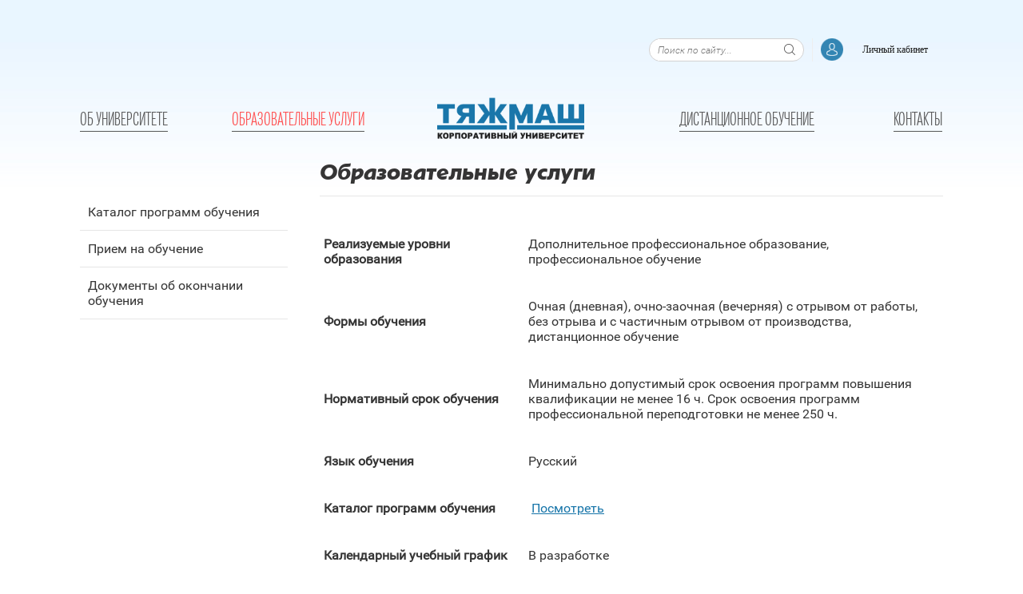

--- FILE ---
content_type: text/html; charset=UTF-8
request_url: http://tm-univer.com/obrazovatelnye-uslugi/
body_size: 29463
content:

<!DOCTYPE html>

<html lang="ru">
<head>
    <meta charset="utf-8">
    <meta name="viewport" content="initial-scale=1.0, user-scalable=no" />
    <meta name="viewport" content="width=device-width; initial-scale=1.0">
    <meta name="description" content="Автономная некоммерческая организация дополнительного профессионального образования «Корпоративный университет группы компаний «ТЯЖМАШ»" />
    <meta name="keywords" content="тяжмаш, университет, обучение, профподготовка, курсы, сызрань" />
    <title>Образовательные услуги | АНО ДПО «Корпоративный университет группы компаний «ТЯЖМАШ»</title>
    <!--[if lt IE 9]>
    <link rel="stylesheet" href="https://rawgit.com/codefucker/finalReject/master/reject/reject.css" media="all" />
    <script type="text/javascript" src="https://rawgit.com/codefucker/finalReject/master/reject/reject.min.js"></script>

    <![endif]-->
	<script type="text/javascript" src="https://code.jquery.com/jquery-3.0.0.min.js"></script>
    <link rel="shortcut icon" type="image/x-icon" href="http://tm-univer.com/wp-content/themes/tyazhmash-univercity/img/icons/favicon.png">
    <link rel="stylesheet" type="text/css" href="http://tm-univer.com/wp-content/themes/tyazhmash-univercity/css/reset.css">
    <!-- <link rel="stylesheet" type="text/css" href="http://tm-univer.com/wp-content/themes/tyazhmash-univercity/css/jquery.bxslider.css"> -->
    
    <link rel="stylesheet" type="text/css" href="http://tm-univer.com/wp-content/themes/tyazhmash-univercity/css/csspatchez.css">
		<link rel="stylesheet" type="text/css" href="http://tm-univer.com/wp-content/themes/tyazhmash-univercity/css/stylesheet.css">	<script type="text/javascript">
	//Куки
	function SetCookie(id, days){
	var ws=new Date();
	ws.setDate((days-0+ws.getDate()));
	document.cookie=id+"; path=/; expires="+ws.toGMTString();
	}
	</script>
	
    <link rel='dns-prefetch' href='//s.w.org' />
		<script type="text/javascript">
			window._wpemojiSettings = {"baseUrl":"https:\/\/s.w.org\/images\/core\/emoji\/11\/72x72\/","ext":".png","svgUrl":"https:\/\/s.w.org\/images\/core\/emoji\/11\/svg\/","svgExt":".svg","source":{"concatemoji":"http:\/\/tm-univer.com\/wp-includes\/js\/wp-emoji-release.min.js?ver=4.9.26"}};
			!function(e,a,t){var n,r,o,i=a.createElement("canvas"),p=i.getContext&&i.getContext("2d");function s(e,t){var a=String.fromCharCode;p.clearRect(0,0,i.width,i.height),p.fillText(a.apply(this,e),0,0);e=i.toDataURL();return p.clearRect(0,0,i.width,i.height),p.fillText(a.apply(this,t),0,0),e===i.toDataURL()}function c(e){var t=a.createElement("script");t.src=e,t.defer=t.type="text/javascript",a.getElementsByTagName("head")[0].appendChild(t)}for(o=Array("flag","emoji"),t.supports={everything:!0,everythingExceptFlag:!0},r=0;r<o.length;r++)t.supports[o[r]]=function(e){if(!p||!p.fillText)return!1;switch(p.textBaseline="top",p.font="600 32px Arial",e){case"flag":return s([55356,56826,55356,56819],[55356,56826,8203,55356,56819])?!1:!s([55356,57332,56128,56423,56128,56418,56128,56421,56128,56430,56128,56423,56128,56447],[55356,57332,8203,56128,56423,8203,56128,56418,8203,56128,56421,8203,56128,56430,8203,56128,56423,8203,56128,56447]);case"emoji":return!s([55358,56760,9792,65039],[55358,56760,8203,9792,65039])}return!1}(o[r]),t.supports.everything=t.supports.everything&&t.supports[o[r]],"flag"!==o[r]&&(t.supports.everythingExceptFlag=t.supports.everythingExceptFlag&&t.supports[o[r]]);t.supports.everythingExceptFlag=t.supports.everythingExceptFlag&&!t.supports.flag,t.DOMReady=!1,t.readyCallback=function(){t.DOMReady=!0},t.supports.everything||(n=function(){t.readyCallback()},a.addEventListener?(a.addEventListener("DOMContentLoaded",n,!1),e.addEventListener("load",n,!1)):(e.attachEvent("onload",n),a.attachEvent("onreadystatechange",function(){"complete"===a.readyState&&t.readyCallback()})),(n=t.source||{}).concatemoji?c(n.concatemoji):n.wpemoji&&n.twemoji&&(c(n.twemoji),c(n.wpemoji)))}(window,document,window._wpemojiSettings);
		</script>
		<style type="text/css">
img.wp-smiley,
img.emoji {
	display: inline !important;
	border: none !important;
	box-shadow: none !important;
	height: 1em !important;
	width: 1em !important;
	margin: 0 .07em !important;
	vertical-align: -0.1em !important;
	background: none !important;
	padding: 0 !important;
}
</style>
<script type='text/javascript' src='http://tm-univer.com/wp-includes/js/jquery/jquery.js?ver=1.12.4'></script>
<script type='text/javascript' src='http://tm-univer.com/wp-includes/js/jquery/jquery-migrate.min.js?ver=1.4.1'></script>
<link rel='https://api.w.org/' href='http://tm-univer.com/wp-json/' />
<link rel="EditURI" type="application/rsd+xml" title="RSD" href="http://tm-univer.com/xmlrpc.php?rsd" />
<link rel="wlwmanifest" type="application/wlwmanifest+xml" href="http://tm-univer.com/wp-includes/wlwmanifest.xml" /> 
<meta name="generator" content="WordPress 4.9.26" />
<link rel="canonical" href="http://tm-univer.com/obrazovatelnye-uslugi/" />
<link rel='shortlink' href='http://tm-univer.com/?p=29' />
<link rel="alternate" type="application/json+oembed" href="http://tm-univer.com/wp-json/oembed/1.0/embed?url=http%3A%2F%2Ftm-univer.com%2Fobrazovatelnye-uslugi%2F" />
<link rel="alternate" type="text/xml+oembed" href="http://tm-univer.com/wp-json/oembed/1.0/embed?url=http%3A%2F%2Ftm-univer.com%2Fobrazovatelnye-uslugi%2F&#038;format=xml" />
		<style type="text/css">.recentcomments a{display:inline !important;padding:0 !important;margin:0 !important;}</style>
		</head>    
<body>

<!-- -->
<style type="text/css">#hellopreloader>p{display:none;}#hellopreloader_preload{display: block;position: fixed;z-index: 99999;top: 0;left: 0;width: 100%;height: 100%;min-width: 1000px;background: #2574A9 url(http://hello-site.ru//main/images/preloads/oval.svg) center center no-repeat;background-size:41px;}</style>
<div id="hellopreloader"><div id="hellopreloader_preload"></div></div>
<script type="text/javascript">var hellopreloader = document.getElementById("hellopreloader_preload");function fadeOutnojquery(el){el.style.opacity = 1;var interhellopreloader = setInterval(function(){el.style.opacity = el.style.opacity - 0.05;if (el.style.opacity <=0.05){ clearInterval(interhellopreloader);hellopreloader.style.display = "none";}},16);}window.onload = function(){setTimeout(function(){fadeOutnojquery(hellopreloader);},1000);};</script>
<!-- -->

    <!-- header-->
    <header>
        <div class="centered">
            <!-- logo-->
            <div class="mob-logo">
                <a href="http://tm-univer.com" title=""><img src="http://tm-univer.com/wp-content/themes/tyazhmash-univercity/img/logo-footer.png" alt=""></a>
            </div>

            <div class="t-search">
                <ul class="t-list t-list-h">
                    <li class="t-list-item">
                        <form role="search" method="get" class="t-search-form" action="http://tm-univer.com/">
                            <div class="t-textbox-container">
                                <input type="search" class="t-textbox" placeholder="Поиск по сайту..." value="" name="s" required />
                                <input type="submit" class="t-textbox-button t-search-form-submit" value="" />
                            </div>
                        </form>
                    </li>
                    <li class="t-list-item separator"></li>
                    <li class="t-list-item">
<!--                          <a id="btnLk" onclick="hostReachable()" href="https://webtutor.tyazhmash.com" title="Личный кабинет" class="t-lk-button">Личный кабинет</a> -->
						<button id="btnLk" onclick="hostReachable()"  title="Личный кабинет" class="t-lk-button">Личный кабинет </button> 
                    </li>
                </ul>
            </div>

            <!-- search-or-log-in-->
            <!-- LOGIN FORM HIDDEN DEFAULT
            <div class="search-or-log-in">
                <div class="form__log-in">
                    <form class="form__open-log-in" action="#" method="get">
                        <input name="login" type="text" class="t-textbox" placeholder="Логин" required>
                        <input name="password" type="password" class="t-textbox" placeholder="Пароль" required>
                        <input type="submit" value="">
                    </form><a href="#" title="" class="icon__form-log-in-close"></a><a href="#" title="" class="where_pass"> Забыли пароль?</a>
                </div>
            </div> -->
        <div>
    </header>

    <!-- mobile navigation-->
    <div class="mobile-navigation-button">
<!--         <a id="btnLk" onclick="hostReachable()" href="https://webtutor.tyazhmash.com" title="Личный кабинет" class="t-lk-button">Личный кабинет</a> -->
 		<button id="btnLk" onclick="hostReachable()"  title="Личный кабинет" class="t-lk-button">Личный кабинет </button> 
    </div>
    <!-- mobile navigation-->

    <!-- navigation-->
	<nav class="navigation navigation-m">
        <div class="centered"><ul id="menu-menutop" class=""><li id="menu-item-70" class="menu-item menu-item-type-post_type menu-item-object-page menu-item-has-children menu-item-70"><a href="http://tm-univer.com/ob-universitete/">Об университете</a>
<ul class="sub-menu">
	<li id="menu-item-72" class="menu-item menu-item-type-post_type menu-item-object-page menu-item-72"><a href="http://tm-univer.com/ob-universitete/struktury-i-organy-upravleniya/">Руководство. Педагогический состав</a></li>
	<li id="menu-item-73" class="menu-item menu-item-type-post_type menu-item-object-page menu-item-73"><a href="http://tm-univer.com/ob-universitete/dokumenty/">Документы</a></li>
	<li id="menu-item-74" class="menu-item menu-item-type-post_type menu-item-object-page menu-item-74"><a href="http://tm-univer.com/ob-universitete/materialno-tehnicheskoe-obespechenie-i-osnashhennost-obrazovatelnogo-protsessa/">Материально-техническое обеспечение и оснащенность образовательного процесса</a></li>
	<li id="menu-item-75" class="menu-item menu-item-type-post_type menu-item-object-page menu-item-75"><a href="http://tm-univer.com/ob-universitete/finansovo-hozyajstvennaya-deyatelnost/">Финансово-хозяйственная деятельность</a></li>
</ul>
</li>
<li id="menu-item-76" class="menu-item menu-item-type-post_type menu-item-object-page current-menu-item page_item page-item-29 current_page_item menu-item-has-children menu-item-76"><a href="http://tm-univer.com/obrazovatelnye-uslugi/">Образовательные услуги</a>
<ul class="sub-menu">
	<li id="menu-item-77" class="menu-item menu-item-type-post_type menu-item-object-page menu-item-77"><a href="http://tm-univer.com/obrazovatelnye-uslugi/katalog-programm-obucheniya/">Каталог программ обучения</a></li>
	<li id="menu-item-78" class="menu-item menu-item-type-post_type menu-item-object-page menu-item-78"><a href="http://tm-univer.com/obrazovatelnye-uslugi/zayavka-na-obuchenie/">Прием на обучение</a></li>
	<li id="menu-item-79" class="menu-item menu-item-type-post_type menu-item-object-page menu-item-79"><a href="http://tm-univer.com/obrazovatelnye-uslugi/dokumenty-ob-okonchanii-obucheniya/">Документы об окончании обучения</a></li>
</ul>
</li>
<li id="menu-item-1102" class="menu-item menu-item-type-post_type menu-item-object-page menu-item-1102"><a href="http://tm-univer.com/distantsionnoe-obuchenie/">Дистанционное обучение</a></li>
<li id="menu-item-1103" class="menu-item menu-item-type-post_type menu-item-object-page menu-item-1103"><a href="http://tm-univer.com/kontakty/">Контакты</a></li>
</ul></div>
    </nav> 
    <!-- /navigation-->

    <!-- navigation-->
    <nav class="navigation">
        <div class="centered">
            <ul id="menu-menutop-1" class=""><li class="menu-item menu-item-type-post_type menu-item-object-page menu-item-has-children menu-item-70"><a href="http://tm-univer.com/ob-universitete/">Об университете</a>
<ul class="sub-menu">
	<li class="menu-item menu-item-type-post_type menu-item-object-page menu-item-72"><a href="http://tm-univer.com/ob-universitete/struktury-i-organy-upravleniya/">Руководство. Педагогический состав</a></li>
	<li class="menu-item menu-item-type-post_type menu-item-object-page menu-item-73"><a href="http://tm-univer.com/ob-universitete/dokumenty/">Документы</a></li>
	<li class="menu-item menu-item-type-post_type menu-item-object-page menu-item-74"><a href="http://tm-univer.com/ob-universitete/materialno-tehnicheskoe-obespechenie-i-osnashhennost-obrazovatelnogo-protsessa/">Материально-техническое обеспечение и оснащенность образовательного процесса</a></li>
	<li class="menu-item menu-item-type-post_type menu-item-object-page menu-item-75"><a href="http://tm-univer.com/ob-universitete/finansovo-hozyajstvennaya-deyatelnost/">Финансово-хозяйственная деятельность</a></li>
</ul>
</li>
<li class="menu-item menu-item-type-post_type menu-item-object-page current-menu-item page_item page-item-29 current_page_item menu-item-has-children menu-item-76"><a href="http://tm-univer.com/obrazovatelnye-uslugi/">Образовательные услуги</a>
<ul class="sub-menu">
	<li class="menu-item menu-item-type-post_type menu-item-object-page menu-item-77"><a href="http://tm-univer.com/obrazovatelnye-uslugi/katalog-programm-obucheniya/">Каталог программ обучения</a></li>
	<li class="menu-item menu-item-type-post_type menu-item-object-page menu-item-78"><a href="http://tm-univer.com/obrazovatelnye-uslugi/zayavka-na-obuchenie/">Прием на обучение</a></li>
	<li class="menu-item menu-item-type-post_type menu-item-object-page menu-item-79"><a href="http://tm-univer.com/obrazovatelnye-uslugi/dokumenty-ob-okonchanii-obucheniya/">Документы об окончании обучения</a></li>
</ul>
</li>
<li class="menu-item menu-item-type-post_type menu-item-object-page menu-item-1102"><a href="http://tm-univer.com/distantsionnoe-obuchenie/">Дистанционное обучение</a></li>
<li class="menu-item menu-item-type-post_type menu-item-object-page menu-item-1103"><a href="http://tm-univer.com/kontakty/">Контакты</a></li>
</ul>
            <!-- logo-->
            <div class="nav-logo">
                <a href="http://tm-univer.com" title="">
                    <img src="http://tm-univer.com/wp-content/themes/tyazhmash-univercity/img/logo-footer.png" alt="">
                </a>
            </div>
        </div>

            </nav>
    <!-- /navigation-->

    <a href="http://tm-univer.com/" title="Домой" class="scrollHome"></a><a href="#" title="Наверх" class="scrollUp"></a>
    <!-- main-->
    <main>
      <!--centered-->
      <div class="centered">
        <!-- breadcrumbs-->

     
       
<div class="breadcrumbs" itemscope itemtype="http://schema.org/BreadcrumbList"><span itemprop="itemListElement" itemscope itemtype="http://schema.org/ListItem"><a href="http://tm-univer.com/" itemprop="item" class="home"><span itemprop="name">Главная</span></a></span>  <span class="current">Образовательные услуги</span></div><!-- .breadcrumbs -->      
        <!-- sidebar-->
        <aside class="sidebar">
          <!-- menu-->
          <menu class="menu">

<div class="menu_sidebar_two"><ul id="menu-menu_sidebar_two" class="menu"><li id="menu-item-191" class="menu-item menu-item-type-post_type menu-item-object-page menu-item-191"><a href="http://tm-univer.com/obrazovatelnye-uslugi/katalog-programm-obucheniya/">Каталог программ обучения</a></li>
<li id="menu-item-192" class="menu-item menu-item-type-post_type menu-item-object-page menu-item-192"><a href="http://tm-univer.com/obrazovatelnye-uslugi/zayavka-na-obuchenie/">Прием на обучение</a></li>
<li id="menu-item-193" class="menu-item menu-item-type-post_type menu-item-object-page menu-item-193"><a href="http://tm-univer.com/obrazovatelnye-uslugi/dokumenty-ob-okonchanii-obucheniya/">Документы об окончании обучения</a></li>
</ul></div>            
<!-- 	<ul>
		<li class="page_item page-item-31"><a href="http://tm-univer.com/obrazovatelnye-uslugi/katalog-programm-obucheniya/">Каталог программ обучения</a></li>
<li class="page_item page-item-33"><a href="http://tm-univer.com/obrazovatelnye-uslugi/zayavka-na-obuchenie/">Прием на обучение</a></li>
<li class="page_item page-item-35"><a href="http://tm-univer.com/obrazovatelnye-uslugi/dokumenty-ob-okonchanii-obucheniya/">Документы об окончании обучения</a></li>
<li class="page_item page-item-37"><a href="http://tm-univer.com/obrazovatelnye-uslugi/dogovor/">Преподаватели</a></li>
	</ul>
 -->

               <!-- <ul id="menu-sidebar" class=""><li id="menu-item-111" class="menu-item menu-item-type-post_type menu-item-object-page menu-item-111"><a href="http://tm-univer.com/ob-universitete/struktury-i-organy-upravleniya/">Руководство. Педагогический состав</a></li>
<li id="menu-item-112" class="menu-item menu-item-type-post_type menu-item-object-page menu-item-112"><a href="http://tm-univer.com/ob-universitete/dokumenty/">Документы</a></li>
<li id="menu-item-113" class="menu-item menu-item-type-post_type menu-item-object-page menu-item-113"><a href="http://tm-univer.com/ob-universitete/materialno-tehnicheskoe-obespechenie-i-osnashhennost-obrazovatelnogo-protsessa/">Материально-техническое обеспечение и оснащенность образовательного процесса</a></li>
<li id="menu-item-114" class="menu-item menu-item-type-post_type menu-item-object-page menu-item-114"><a href="http://tm-univer.com/ob-universitete/finansovo-hozyajstvennaya-deyatelnost/">Финансово-хозяйственная деятельность</a></li>
<li id="menu-item-107" class="menu-item menu-item-type-post_type menu-item-object-page menu-item-107"><a href="http://tm-univer.com/professionalnoe-obuchenie/">Профессиональное обучение</a></li>
<li id="menu-item-108" class="menu-item menu-item-type-post_type menu-item-object-page menu-item-108"><a href="http://tm-univer.com/obuchenie-v-sootvetstvii-s-zakonodatelstvom/">Охрана труда, промышленная безопасность, пожарная безопасность</a></li>
<li id="menu-item-109" class="menu-item menu-item-type-post_type menu-item-object-page menu-item-109"><a href="http://tm-univer.com/povyshenie-kvalifikatsii-perepodgotovka/">Повышение квалификации, переподготовка</a></li>
<li id="menu-item-115" class="menu-item menu-item-type-post_type menu-item-object-page menu-item-115"><a href="http://tm-univer.com/obrazovatelnye-uslugi/katalog-programm-obucheniya/">Каталог программ обучения</a></li>
<li id="menu-item-116" class="menu-item menu-item-type-post_type menu-item-object-page menu-item-116"><a href="http://tm-univer.com/obrazovatelnye-uslugi/zayavka-na-obuchenie/">Прием на обучение</a></li>
<li id="menu-item-117" class="menu-item menu-item-type-post_type menu-item-object-page menu-item-117"><a href="http://tm-univer.com/obrazovatelnye-uslugi/dokumenty-ob-okonchanii-obucheniya/">Документы об окончании обучения</a></li>
</ul> -->
           
          </menu>
          <!-- /menu-->
        </aside>
        <!-- content-->
        <div class="content">
          <h2>Образовательные услуги</h2>              
		<table>
<tbody>
<tr>
<td width="206"><strong><b>Реализуемые уровни образования</b></strong></td>
<td width="432">Дополнительное профессиональное образование, профессиональное обучение</b></strong></td>
</tr>
<tr>
<td width="206"><strong><b>Формы обучения</b></strong></td>
<td width="432">Очная (дневная), очно-заочная (вечерняя) с отрывом от работы, без отрыва и с частичным отрывом от производства, дистанционное обучение</td>
</tr>
<tr>
<td width="206"><strong><b>Нормативный срок обучения</b></strong></td>
<td width="432">Минимально допустимый срок освоения программ повышения квалификации не менее 16 ч.

Срок освоения программ профессиональной переподготовки не менее 250 ч.</td>
</tr>
<tr>
<td width="206"><strong><b>Язык обучения</b></strong></td>
<td width="432">Русский</td>
</tr>
<tr>
<td width="206"><strong><b>Каталог программ обучения</b></strong></td>
<td width="432"> <a href="http://tm-univer.com/obrazovatelnye-uslugi/katalog-programm-obucheniya/">Посмотреть</a></td>
</tr>
<tr>
<td width="206"><strong><b>Календарный учебный график</b></strong></td>
<td width="432">В разработке</td>
</tr>
</tbody>
</table>

 
        </div>
      </div>
    </main>
    <!-- /main-->

<script type='text/javascript' src='http://tm-univer.com/wp-includes/js/wp-embed.min.js?ver=4.9.26'></script>
<script type="text/javascript">jQuery(document).ready(function(){var menuID40 = jQuery(".jsomn-a-1206");findA40 =menuID40.find("a");findA40.attr( "href", "javascript:void(0)" );findA40.unbind().click(function(event){SetCookie('nomobile=on', '30');
window.location.reload(false);});var menuID41 = jQuery(".jsomn-a-1208");findA41 =menuID41.find("a");findA41.attr( "href", "javascript:void(0)" );findA41.unbind().click(function(event){SetCookie('nomobile=off', '0');
window.location.reload(false);});});</script>
    <!-- footer-->
    <footer>
      <!-- centerer-->
      <div class="centered"><img src="http://tm-univer.com/wp-content/themes/tyazhmash-univercity/img/logo-footer.png" alt="" class="logo__footer">
        <!-- footer__navigation-->
        <nav class="footer__navigation">
	  <ul id="menu-menu-bottom" class=""><li id="menu-item-301" class="menu-item menu-item-type-post_type menu-item-object-page menu-item-has-children menu-item-301"><a href="http://tm-univer.com/ob-universitete/">Об университете</a>
<ul class="sub-menu">
	<li id="menu-item-302" class="menu-item menu-item-type-post_type menu-item-object-page menu-item-302"><a href="http://tm-univer.com/ob-universitete/struktury-i-organy-upravleniya/">Руководство. Педагогический состав</a></li>
	<li id="menu-item-303" class="menu-item menu-item-type-post_type menu-item-object-page menu-item-303"><a href="http://tm-univer.com/ob-universitete/materialno-tehnicheskoe-obespechenie-i-osnashhennost-obrazovatelnogo-protsessa/">Материально-техническое обеспечение и оснащенность образовательного процесса</a></li>
	<li id="menu-item-304" class="menu-item menu-item-type-post_type menu-item-object-page menu-item-304"><a href="http://tm-univer.com/ob-universitete/finansovo-hozyajstvennaya-deyatelnost/">Финансово-хозяйственная деятельность</a></li>
	<li id="menu-item-305" class="menu-item menu-item-type-post_type menu-item-object-page menu-item-305"><a href="http://tm-univer.com/ob-universitete/dokumenty/">Документы</a></li>
</ul>
</li>
<li id="menu-item-306" class="menu-item menu-item-type-post_type menu-item-object-page current-menu-item page_item page-item-29 current_page_item menu-item-has-children menu-item-306"><a href="http://tm-univer.com/obrazovatelnye-uslugi/">Образовательные услуги</a>
<ul class="sub-menu">
	<li id="menu-item-307" class="menu-item menu-item-type-post_type menu-item-object-page menu-item-307"><a href="http://tm-univer.com/obrazovatelnye-uslugi/katalog-programm-obucheniya/">Каталог программ обучения</a></li>
	<li id="menu-item-308" class="menu-item menu-item-type-post_type menu-item-object-page menu-item-308"><a href="http://tm-univer.com/obrazovatelnye-uslugi/zayavka-na-obuchenie/">Прием на обучение</a></li>
	<li id="menu-item-309" class="menu-item menu-item-type-post_type menu-item-object-page menu-item-309"><a href="http://tm-univer.com/obrazovatelnye-uslugi/dokumenty-ob-okonchanii-obucheniya/">Документы об окончании обучения</a></li>
</ul>
</li>
</ul>	  <div class="footer__last-column">
	  	<ul id="menu-menu-bottom-right" class=""><li id="menu-item-312" class="menu-item menu-item-type-post_type menu-item-object-page menu-item-312"><a href="http://tm-univer.com/distantsionnoe-obuchenie/">Дистанционное обучение</a></li>
<li id="menu-item-311" class="menu-item menu-item-type-post_type menu-item-object-page menu-item-311"><a href="http://tm-univer.com/kontakty/">Контакты</a></li>
<li id="menu-item-1206" class="menu-item menu-item-type-custom menu-item-object-custom menu-item-home menu-item-1206 jsomn-a-1206"><a href="http://tm-univer.com/">Полная версия</a></li>
<li id="menu-item-1208" class="menu-item menu-item-type-custom menu-item-object-custom menu-item-home menu-item-1208 jsomn-a-1208"><a href="http://tm-univer.com/">Мобильная версия</a></li>
</ul>		<a href="tel:+78464378751" title="" class="footer__phone-number">
			<span> +7 (8464) 37-87-51</span>
              		<p> телефон для справок</p>
                        <script src="//yastatic.net/es5-shims/0.0.2/es5-shims.min.js"></script>
                        <script src="//yastatic.net/share2/share.js"></script>
                        <div class="ya-share2" data-services="vkontakte,facebook,odnoklassniki,gplus,twitter" data-image="http://tm-univer.com/wp-content/themes/tyazhmash-univercity/img/logo-footer.png" data-counter=""></div>
		</a>
	  </div>
          
        </nav>
        <!-- footer__endbar-->
        <div class="footer__endbar">
          <p style='margin-top: 6px;line-height: 20px;'>© 2022, Автономная некоммерческая организация дополнительного профессионального образования <br/>«Корпоративный университет группы компаний «ТЯЖМАШ»
<br/>Лицензия на осуществление образовательной деятельности № 5616 от 10.04.2015 г.</p>
          <div class="parent-company"><a target="_blank" href="http://tyazhmash.com/" title=""><img src="http://tm-univer.com/wp-content/themes/tyazhmash-univercity/img/tm.png" alt=""></a><a target="_blank" href="http://www.ckdblansko.cz/" title=""><img src="http://tm-univer.com/wp-content/themes/tyazhmash-univercity/img/ckd.png" alt=""></a><a target="_blank" href="http://www.cardan-syzran.ru/" title=""><img src="http://tm-univer.com/wp-content/themes/tyazhmash-univercity/img/kardan.png" alt=""></a></div>
        </div>
      </div>
    </footer>
  
  <!-- popup one -->

  <div id='thanks' class='popup-one' style='display:none;'>
   
   <!-- popup close -->

   <a class='popup-close' href="#" title=""></a> 

   <!-- /popup close --> 
    
    <div class='popup-h-5'></div>

    <p class='thanks-p'>Спасибо. Ваше сообщение успешно отправлено!</p>

  </div>

  <!-- /popup one -->
  
  <!-- scripts -->
  <!--[if lt IE 9]><script src='http://tm-univer.com/wp-content/themes/tyazhmash-univercity/js/html5.js'></script><![endif]--><script src='https://ajax.googleapis.com/ajax/libs/jquery/3.4.1/jquery.min.js'></script><script src='http://tm-univer.com/wp-content/themes/tyazhmash-univercity/js/placeholder.js'></script><script src='http://tm-univer.com/wp-content/themes/tyazhmash-univercity/js/jquery.maskedinput.js'></script><script src='http://tm-univer.com/wp-content/themes/tyazhmash-univercity/js/smooth-scroll.js'></script><script src='http://tm-univer.com/wp-content/themes/tyazhmash-univercity/js/jquery.bxslider.min.js'></script><script src='http://tm-univer.com/wp-content/themes/tyazhmash-univercity/js/jquery.ikSelect.min.js'></script><script src='http://tm-univer.com/wp-content/themes/tyazhmash-univercity/js/jquery.jcarousellite.min.js'></script><script src='http://tm-univer.com/wp-content/themes/tyazhmash-univercity/js/jquery.bpopup.min.js'></script><script src='http://tm-univer.com/wp-content/themes/tyazhmash-univercity/js/scripts.js?v=1'></script>  <!-- /scripts -->



 </body>
</html>

--- FILE ---
content_type: text/css
request_url: http://tm-univer.com/wp-content/themes/tyazhmash-univercity/css/csspatchez.css
body_size: 114
content:
@media only screen and (min-width: 1200px) {
	nav ul#menu-menutop-1 li.current-menu-item a{
		color: #ff4d4d;
	}
}

--- FILE ---
content_type: text/css
request_url: http://tm-univer.com/wp-content/themes/tyazhmash-univercity/css/stylesheet.css
body_size: 51151
content:
@charset "UTF-8";
/* Generated by Font Squirrel (https://www.fontsquirrel.com) on February 9, 2017 */
@font-face {
  font-family: "robotoblack";
  src: url("../fonts/roboto-black.woff2") format("woff2"), url("../fonts/roboto-black.woff") format("woff");
  font-weight: normal;
  font-style: normal;
}
@font-face {
  font-family: "robotoblack_italic";
  src: url("../fonts/roboto-blackitalic.woff2") format("woff2"), url("../fonts/roboto-blackitalic.woff") format("woff");
  font-weight: normal;
  font-style: normal;
}
@font-face {
  font-family: "robotobold";
  src: url("../fonts/roboto-bold.woff2") format("woff2"), url("../fonts/roboto-bold.woff") format("woff");
  font-weight: normal;
  font-style: normal;
}
@font-face {
  font-family: "robotobold_italic";
  src: url("../fonts/roboto-bolditalic.woff2") format("woff2"), url("../fonts/roboto-bolditalic.woff") format("woff");
  font-weight: normal;
  font-style: normal;
}
@font-face {
  font-family: "robotoitalic";
  src: url("../fonts/roboto-italic.woff2") format("woff2"), url("../fonts/roboto-italic.woff") format("woff");
  font-weight: normal;
  font-style: normal;
}
@font-face {
  font-family: "robotolight";
  src: url("../fonts/roboto-light.woff2") format("woff2"), url("../fonts/roboto-light.woff") format("woff");
  font-weight: normal;
  font-style: normal;
}
@font-face {
  font-family: "robotolight_italic";
  src: url("../fonts/roboto-lightitalic.woff2") format("woff2"), url("../fonts/roboto-lightitalic.woff") format("woff");
  font-weight: normal;
  font-style: normal;
}
@font-face {
  font-family: "robotomedium";
  src: url("../fonts/roboto-medium.woff2") format("woff2"), url("../fonts/roboto-medium.woff") format("woff");
  font-weight: normal;
  font-style: normal;
}
@font-face {
  font-family: "robotomedium_italic";
  src: url("../fonts/roboto-mediumitalic.woff2") format("woff2"), url("../fonts/roboto-mediumitalic.woff") format("woff");
  font-weight: normal;
  font-style: normal;
}
@font-face {
  font-family: "robotoregular";
  src: url("../fonts/roboto-regular.woff2") format("woff2"), url("../fonts/roboto-regular.woff") format("woff");
  font-weight: normal;
  font-style: normal;
}
@font-face {
  font-family: "robotothin";
  src: url("../fonts/roboto-thin.woff2") format("woff2"), url("../fonts/roboto-thin.woff") format("woff");
  font-weight: normal;
  font-style: normal;
}
@font-face {
  font-family: "robotothin_italic";
  src: url("../fonts/roboto-thinitalic.woff2") format("woff2"), url("../fonts/roboto-thinitalic.woff") format("woff");
  font-weight: normal;
  font-style: normal;
}
/*! Generated by Font Squirrel (https://www.fontsquirrel.com) on June 5, 2017 */
@font-face {
  font-family: "tornadocyr_black_italicRg";
  src: url("../fonts/tornacyrblaita.woff2") format("woff2"), url("../fonts/tornacyrblaita.woff") format("woff");
  font-weight: normal;
  font-style: normal;
}
/* Copyright Art. Lebedev | http://www.artlebedev.ru/ */
@font-face {
  font-family: "TornadoCyrBold";
  src: url("../fonts/torncbl-webfont.eot");
  src: url("../fonts/torncbl-webfont.eot?#iefix") format("embedded-opentype"), url("../fonts/torncbl-webfont.woff") format("woff"), url("../fonts/torncbl-webfont.ttf") format("truetype"), url("../fonts/torncbl-webfont.svg#TornadoCyrBold") format("svg");
  font-weight: 400;
  font-style: normal;
}
@font-face {
  font-family: "TornadoCyrItalic";
  src: url("../fonts/TornadoCyr-ThinItalic.eot");
  src: url("../fonts/TornadoCyr-ThinItalic.eot?#iefix") format("embedded-opentype"), url("../fonts/TornadoCyr-ThinItalic.woff") format("woff"), url("../fonts/TornadoCyr-ThinItalic.ttf") format("truetype"), url("../fonts/TornadoCyr-ThinItalic.svg#TornadoCyrItalic") format("svg");
  font-weight: normal;
  font-style: normal;
}
@font-face {
  font-family: "TornadoCyrRegular";
  src: url("../fonts/torncbli-webfont.eot");
  src: url("../fonts/torncbli-webfont.eot?#iefix") format("embedded-opentype"), url("../fonts/torncbli-webfont.woff") format("woff"), url("../fonts/torncbli-webfont.ttf") format("truetype"), url("../fonts/torncbli-webfont.svg#TornadoCyrRegular") format("svg");
  font-weight: normal;
  font-style: normal;
}
@font-face {
  font-family: "ZyalvaRegular";
  src: url("../fonts/zyalvanregular_true-webfont.eot");
  src: url("../fonts/zyalvanregular_true-webfont.eot?#iefix") format("embedded-opentype"), url("../fonts/zyalvanregular_true-webfont.woff") format("woff"), url("../fonts/zyalvanregular_true-webfont.ttf") format("truetype"), url("../fonts/zyalvanregular_true-webfont.svg#ZyalvaRegular") format("svg");
  font-weight: normal;
  font-style: normal;
}
@font-face {
  font-family: "EkibastuzHeavy";
  src: url("../fonts/ekibastuz_heavy-webfont.eot");
  src: url("../fonts/ekibastuz_heavy-webfont.eot?#iefix") format("embedded-opentype"), url("../fonts/ekibastuz_heavy-webfont.woff") format("woff"), url("../fonts/ekibastuz_heavy-webfont.ttf") format("truetype"), url("../fonts/ekibastuz_heavy-webfont.svg#EkibastuzHeavy") format("svg");
  font-weight: normal;
  font-style: normal;
}
@font-face {
  font-family: "EkibastuzLight";
  src: url("../fonts/ekibastuz_light-webfont.eot");
  src: url("../fonts/ekibastuz_light-webfont.eot?#iefix") format("embedded-opentype"), url("../fonts/ekibastuz_light-webfont.woff") format("woff"), url("../fonts/ekibastuz_light-webfont.ttf") format("truetype"), url("../fonts/ekibastuz_light-webfont.svg#EkibastuzLight") format("svg");
  font-weight: normal;
  font-style: normal;
}
body {
  cursor: default;
  color: #575757;
  font-family: "robotoregular";
  font-size: 16px;
  background: #fff url("../img/shadow_t.jpg") repeat-x top center;
}

a, li, img, .informer__activity ul li a span, input, textarea, span {
  transition: all 0.3s ease-in-out;
}

.content {
  text-align: justify;
  line-height: 24px;
}

a {
  color: #1976aa;
}
a:hover {
  color: #ff4d4d;
}

.centered {
  margin: 0 auto;
  width: 1080px;
  overflow: hidden;
}

.button {
  font: 14px "robotoregular";
  color: #1775a9;
  text-decoration: underline;
  margin-bottom: 10px;
  cursor: pointer;
  float: left;
}

#hideMe, #hideMe-2,
#hideMe-3, #hideMe-4,
#hideMe-5, #hideMe-6,
#hideMe-7, #hideMe-8,
#hideMe-9, #hideMe-10,
#hideMe-11 {
  display: none;
  float: left;
}

#hideMeOp-1, #hideMeOp-2, #hideMeOp-3,
#hideMeOp-4, #hideMeOp-5, #hideMeOp-6,
#hideMeOp-7, #hideMeOp-8, #hideMeOp-9,
#hideMeOp-10, #hideMeOp-11 {
  display: none;
}

.t-list {
  display: flex;
  flex-direction: column;
  list-style: none;
  margin: 0;
  padding: 0;
}
.t-list-item + .t-list-item {
  margin: 10px 0 0 0;
}
.t-list-item.separator {
  background-color: #eee;
  width: 100%;
  height: 1px;
}
.t-list-h {
  flex-direction: row;
}
.t-list-h .t-list-item.separator {
  height: auto;
  width: 1px;
}
.t-list-h .t-list-item + .t-list-item {
  margin: 0 0 0 10px;
}

/*
Отдельный стиль для текстового поля
Есть два варианта отображения текстового поля:
1. Как самостоятельное текстове поле
    <input type="text" class="t-textbox" placeholder="Input...">
2. Как поле с кнопкой
    <div class="t-textbox-container">
        <input type="text" class="t-textbox" placeholder="Input...">
        <input type="submit" class="t-textbox-button [icon-style]">
    </div>
*/
.t-textbox {
  display: inline-block;
  border: 1px solid #d3d2d2;
  border-radius: 15px;
  padding: 0 10px;
  background-color: #ffffff;
  min-width: 134px;
  height: 27px;
  font: 12px "robotolight_italic";
}
.t-textbox-container {
  box-sizing: border-box;
  background-color: #ffffff;
  border: 1px solid #d3d2d2;
  border-radius: 15px;
  display: inline-block;
  padding: 0 10px;
  white-space: nowrap;
  line-height: 27px;
  font: 12px "robotolight_italic";
}
.t-textbox-container > .t-textbox {
  border: none !important;
  border-radius: 0;
  padding: 0;
}
.t-textbox-container:hover, .t-textbox-container:focus-within {
  border-color: #1775a9;
}
.t-textbox:hover, .t-textbox:focus {
  border-color: #1775a9;
}
.t-textbox-button {
  background: none;
  border: none;
  cursor: pointer;
  display: inline-block;
  vertical-align: middle;
  position: relative;
  top: -1px;
  outline: 0;
}

.t-lk-button {
  background: url("../img/icons/icon-1.png") no-repeat top left;
  color: #1d1d1d;
  display: block;
  line-height: 26px !important;
  height: 28px;
  font: 12px "tahoma";
  margin: 0;
  text-align: right;
  text-decoration: none;
  text-indent: 34px;
  width: 140px;
  border:none;
  cursor:pointer;
	
}
.t-lk-button:hover {
  text-decoration: underline;
}

header {
  padding: 38px 0 26px 0;
  height: auto;
  overflow: hidden;
}
header .mob-logo {
  display: none;
}
header .t-search {
  margin-top: 10px;
  position: relative;
  float: right;
  width: 368px;
  height: 48px;
}
header .t-search .t-search-form-submit {
  background: url("../img/icons/icon-4.png") no-repeat;
  height: 14px;
  width: 14px;
}

.captchaErr{
	color: #b31d1d;
    display: none;
}

@media only screen and (min-width: 0px) and (max-width: 960px) {
  .centered {
    width: 90%;
  }

  header {
    padding: 38px 0 36px 0;
  }
  header .mob-logo {
    display: block;
  }
  header .mob-logo img {
    width: 100%;
    height: auto;
  }
  header .t-search {
    display: none;
  }

  .t-lk-button {
    position: absolute;
    color: transparent;
    height: 28px;
    overflow: hidden;
    text-indent: -200px;
    width: 28px;
    right: 10px;
    top: 50%;
    transform: translate(0, -50%);
	cursor:pointer;

  }
  .t-lk-button:hover {
    color: transparent;
  }

  nav.navigation {
    position: relative;
    margin-top: 0px;
    height: auto;
    display: none;
    background: #474747;
  }
  nav.navigation ul {
    position: relative;
  }
  nav.navigation ul li {
    position: relative;
    float: left;
  }
  nav.navigation ul li a, nav.navigation ul li a:hover {
    float: none;
    display: block;
    font: 16px "robotomedium";
    color: #fff;
    text-decoration: underline;
    line-height: 74px;
    margin: 0 14px 0 18px;
    padding-right: 20px;
  }
  nav.navigation ul li ul {
    margin-top: -10px;
    display: block;
  }
  nav.navigation ul li ul li {
    margin-left: 10px;
    margin-bottom: 10px;
  }
  nav.navigation ul li ul li a, nav.navigation ul li ul li a:hover {
    font: 16px "robotoregular";
    line-height: 20px;
    text-decoration: none;
  }
  nav.navigation .if_ul_li {
    background: url("../img/icons/icon-2.png") no-repeat right;
  }

  .block__title {
    position: relative;
    height: auto;
  }
  .block__title hr {
    margin-top: -14px;
    border: 0;
    height: 1px;
    width: 100%;
    background: 0;
  }
  .block__title a, .block__title a:hover {
    padding-right: 16px;
    background: 0 !important;
    font: 22px "tornadocyr_black_italicRg" !important;
    line-height: 32px;
    color: #353535;
  }

  .informer__news {
    margin-top: 46px;
    margin-bottom: 56px;
  }
  .informer__news ul {
    margin-top: 26px;
  }
  .informer__news ul li a, .informer__news ul li a:hover {
    margin-right: 5px;
    display: block;
    float: left;
    width: 100%;
    height: 100px;
    text-decoration: none;
  }
  .informer__news ul li a span, .informer__news ul li a p, .informer__news ul li a:hover span, .informer__news ul li a:hover p {
    margin-left: 0px;
  }
  .informer__news ul li a span, .informer__news ul li a:hover span {
    display: block;
    margin: 8px 0 20px 0px;
    font: 12px "robotolight_italic";
    color: #444;
  }
  .informer__news ul li a p, .informer__news ul li a:hover p {
    font: 14px "robotoregular";
    color: #197eb6;
    line-height: 24px;
    text-decoration: underline;
  }
  .informer__news ul li a:hover p, .informer__news ul li a:hover:hover p {
    color: #000;
  }
  .informer__news ul li a:nth-child(3), .informer__news ul li a:hover:nth-child(3) {
    margin-right: 0;
  }

  .informer__activity ul {
    margin-top: 40px;
  }
  .informer__activity ul li {
    margin-right: 0px;
    position: relative;
    width: 355px;
    height: 230px;
    float: none;
    margin-bottom: 10px;
    margin: 0 auto 10px auto;
  }
  .informer__activity ul li img {
    width: 355px;
    height: 230px;
  }
  .informer__activity ul li a, .informer__activity ul li a:hover {
    position: absolute;
    width: 355px;
    height: 230px;
    text-decoration: none;
  }
  .informer__activity ul li a span, .informer__activity ul li a:hover span {
    position: absolute;
    display: block;
    bottom: 0;
    width: 355px;
    height: 72px;
    font: 16px "robotoblack";
    color: #fff;
    background-color: rgba(0, 0, 0, 0.5);
  }
  .informer__activity ul li a span p, .informer__activity ul li a:hover span p {
    margin: 18px 0 0 15px;
    width: 250px;
  }
  .informer__activity ul li a:hover span {
    background-color: rgba(23, 117, 169, 0.9);
  }

  footer {
    margin-top: 34px;
    height: auto;
  }
  footer img.logo__footer {
    width: 100%;
    height: auto;
    margin-bottom: 48px;
    -webkit-filter: grayscale(1) opacity(0.3);
  }
  footer:hover img.logo__footer {
    -webkit-filter: grayscale(0) opacity(1);
  }
  footer nav.footer__navigation {
    height: auto;
  }
  footer nav.footer__navigation ul {
    height: auto;
    overflow: hidden;
  }
  footer nav.footer__navigation ul li {
    float: none;
    width: 100%;
  }
  footer nav.footer__navigation ul li:last-child {
    width: 100%;
  }
  footer nav.footer__navigation ul li a, footer nav.footer__navigation ul li a:hover {
    display: block;
    margin-bottom: 6px;
    font: 16px "arial";
    font-weight: bold;
    color: #4f4f4f;
    text-decoration: underline;
    text-align: center;
  }
  footer nav.footer__navigation ul li a:hover, footer nav.footer__navigation ul li a:hover:hover {
    color: #000;
  }
  footer nav.footer__navigation ul li ul {
    margin-bottom: 20px;
  }
  footer nav.footer__navigation ul li ul li {
    float: none !important;
    width: 100%;
  }
  footer nav.footer__navigation ul li ul li:last-child {
    width: auto;
  }
  footer nav.footer__navigation ul li ul li a, footer nav.footer__navigation ul li ul li a:hover {
    display: block;
    font: 12px "arial";
    margin: 14px 0 0 0;
    font-weight: none;
    line-height: 18px;
    color: #4f4f4f;
    text-decoration: underline;
  }
  footer a.footer__phone-number, footer a:hover.footer__phone-number {
    margin-top: 40px;
    text-decoration: none !important;
  }
  footer a.footer__phone-number span, footer a:hover.footer__phone-number span {
    font: 18px "robotomedium";
  }
  footer a.footer__phone-number p, footer a:hover.footer__phone-number p {
    font: 12px "robotoregular";
  }
  footer a.footer__phone-number:hover span, footer a.footer__phone-number:focus span, footer a:hover.footer__phone-number:hover span, footer a:hover.footer__phone-number:focus span {
    color: #1775a9;
  }
  footer .footer__endbar {
    margin-bottom: 10px;
    height: auto;
  }
  footer .footer__endbar p {
    float: none;
    font: 12px "arial";
    color: #4f4f4f;
    line-height: 18px;
    text-align: center;
  }
  footer .footer__endbar .parent-company {
    margin-top: 32px;
    margin-bottom: 32px;
    float: none;
    width: 100%;
  }
  footer .footer__endbar .parent-company a, footer .footer__endbar .parent-company a:hover {
    -webkit-filter: grayscale(1) opacity(0.3);
    display: block;
    float: none;
    width: 106px;
    margin: 0 auto 10px auto;
    height: 24px;
  }
  footer .footer__endbar .parent-company a:hover, footer .footer__endbar .parent-company a:hover:hover {
    -webkit-filter: grayscale(0) opacity(1);
  }

  /* slider */
  #slider {
    display: none;
  }

  .breadcrumbs {
    width: 100%;
    margin-bottom: 20px;
    height: auto;
    overflow: hidden;
    margin-top: 30px;
  }
  .breadcrumbs span a, .breadcrumbs span a:hover {
    float: left;
    margin-right: 11px;
    background: url("../img/icons/icon-3.png") no-repeat right;
    font: 12px "robotoregular";
    color: #1775a9;
    text-decoration: underline;
    padding-right: 18px;
  }
  .breadcrumbs span {
    line-height: 16px;
    font: 12px "robotoregular";
  }
  .breadcrumbs span:last-child a, .breadcrumbs span.current {
    background: 0;
    color: #353535;
    text-decoration: none;
  }
  .breadcrumbs span.current {
    float: none;
    display: block;
    margin-top: 0px;
  }

  .mobile-navigation-button {
    position: relative;
    display: block;
    width: 100%;
    height: 48px;
    background: #575757 url("../img/icons/menu.png") no-repeat center;
    cursor: pointer;
  }

  .contacts-body {
    font: 14px "robotoregular";
    line-height: 24px;
  }
  .contacts-body h4 {
    margin-top: 16px;
    margin-bottom: 4px;
    display: block;
    font: 18px "robotobold";
  }
  .contacts-body h4:nth-child(1) {
    margin-top: 0;
  }
  .contacts-body p, .contacts-body span {
    display: block;
    font: 14px "robotoregular";
  }
  .contacts-body a, .contacts-body a:hover {
    display: block;
    font: 14px "robotoregular";
    color: #3385b3;
    line-height: 24px;
  }
  .contacts-body strong {
    font-size: 16px;
    font-family: "robotobold";
  }

  .contacts-body {
    margin: 0 0 60px 0;
    height: auto;
    overflow: hidden;
  }
  .contacts-body .contacts-content {
    float: none;
    width: 100%;
    font: 12px "robotoregular";
  }

  .contacts-map {
    float: right;
    width: 520px;
    height: 340px;
    background: url("../img/downloadMap.png") no-repeat;
  }

  .contacts-callform form {
    margin-bottom: 20px;
  }
  .contacts-callform form h4 {
    font: 20px "robotobold";
    margin-bottom: 20px;
    color: #fff;
  }
  .contacts-callform form input[type=text], .contacts-callform form input[type=password], .contacts-callform form input[type=search], .contacts-callform form textarea {
    float: none;
    padding: 0 10px;
    margin-bottom: 10px;
    width: 100%;
    height: 32px;
    border: 1px solid #d3d2d2;
    border-radius: 10px;
    font: 14px "robotolight_italic";
    background: #fff;
  }
  .contacts-callform form input[type=text]:hover, .contacts-callform form input[type=text]:focus, .contacts-callform form input[type=password]:hover, .contacts-callform form input[type=password]:focus, .contacts-callform form input[type=search]:hover, .contacts-callform form input[type=search]:focus, .contacts-callform form textarea:hover, .contacts-callform form textarea:focus {
    border-color: #1775a9;
  }
  .contacts-callform form input[type=submit], .captchabtn {
    position: absolute;
    margin-top: 136px;
    width: 88%;
    height: 42px;
    border: 1px solid #1976aa;
    outline: 0;
    border-radius: 6px;
    background: #1976aa;
    cursor: pointer;
    font: 14px "robotobold";
    text-transform: uppercase;
    color: #fff;
  }
  .contacts-callform form input[type=submit]:hover, .captchabtn:hover {
    background: #fff;
    color: #1976aa;
    border-color: #1976aa;
  }
  .contacts-callform form textarea {
    float: none;
    width: 90%;
    resize: none;
    padding: 10px 10px 10px 10px;
    height: 100px;
  }

  .contacts-inputs-left {
    width: 90%;
    float: none;
  }

  .textarea-field {
    float: none;
  }

  .full-width {
    width: 100%;
  }

  .mt-40 {
    margin-top: 40px;
  }

  .mt-20 {
    margin-top: 20px;
  }
  .contacts-field {
    height: auto;
    margin-bottom: 20px;
    text-align: center;
    padding: 0 20px;
  }
  .contacts-field h4 {
    margin: 0;
  }
  .contacts-field img {
    display: block;
    margin-right: 14px;
    margin-top: 2px;
    margin: 0 auto;
    float: none;
    margin-bottom: 0px;
    width: 28px !important;
    height: 32px !important;
  }

  .block__title {
    position: relative;
    height: 32px;
  }
  .block__title hr {
    margin-top: -14px;
    border: 0;
    height: 1px;
    width: 100%;
    background: #f9f9f9;
  }
  .block__title a, .block__title a:hover {
    padding-right: 16px;
    background: #fff;
    font: 26px "robotoblack";
    line-height: 32px;
    color: #353535;
  }

  .content {
    padding-top: 6px;
    float: none;
    width: 100%;
    color: #353535;
    text-align: left !important;
  }
  .content h2 {
    font: 22px "TornadoCyrRegular" !important;
    padding-bottom: 14px;
    border-bottom: 1px solid #e6e6e6;
    margin-bottom: 30px;
  }
  .content p {
    font: 14px "robotoregular";
  }
  .content table {
    width: 100%;
    height: auto;
    background: #000;
	padding-left: 5px;
	padding-right: 5px;
  }
  .content table a, .content table a:hover {
    color: #1775a9;
  }
  .content table tr {
    background: #fff;
    font: 14px "robotoregular";
  }
  .content table tr span {
    font-family: "robotobold";
  }
  .content table tr td {
    padding: 20px 0;
  }
  .content table tr td:nth-child(1) {
    width: 50%;
    vertical-align: middle;
  }
  .content table tr td:nth-child(2) {
    width: 50%;
  }
  .content table tr.border-tr td {
    border-bottom: 1px solid #e6e6e6;
  }

  h2.big-title-border {
    font: 22px "robotoblack";
    padding-bottom: 14px;
    border-bottom: 1px solid #e6e6e6;
    margin-bottom: 30px;
  }


  aside.sidebar {
    float: none;
    width: 100%;
    height: auto;
    margin-bottom: 30px;
  }

  menu.menu {
    display: none;
    width: 100%;
    background: #f00;
    padding: 0;
    margin: 0;
  }
  menu.menu ul li a {
    display: block;
    padding: 13px 0 13px 10px;
    border-bottom: 1px solid #e6e6e6;
    font: 14px "robotoregular";
    color: #353535;
    text-decoration: none;
    background: #fff;
  }
  menu.menu ul li a:hover, menu.menu ul li a.menu-acitve-a {
    background: #1775a9;
    color: #fff;
  }

  .pdf {
    display: block;
    padding-left: 0 !important;
    background: 0 !important;
    text-align: left !important;
    line-height: 18px;
    margin-top: 0px;
  }

  .doc {
    padding-left: 0 !important;
    background: 0 !important;
  }

  .docx {
    padding-left: 0 !important;
    background: 0 !important;
  }

  .news__post {
    height: auto;
    padding-bottom: 20px;
    margin-bottom: 20px;
    border-bottom: 1px solid #e6e6e6;
  }
  .news__post:last-child {
    border: 0;
  }

  .news__post-date {
    margin-top: 4px;
    font: 12px "robotolight_italic";
    color: #7c7c7c;
  }

  .news__post-title {
    font: 20px "robotoregular";
  }
  .news__post-title a, .news__post-title a:hover {
    text-decoration: none;
  }
  .news__post-title a:hover, .news__post-title a:hover:hover {
    color: #1d1d1d;
  }

  .news__post-content {
    font: 16px "robotoregular";
    line-height: 24px;
    color: #1d1d1d;
  }
  .news__post-content p {
    margin-top: 14px;
  }

  .news__post-content__link {
    display: block;
    float: right;
  }

  a.footer__phone-number {
    display: none;
  }

  .tiles {
    display: none;
  }

  .content img {
    margin-bottom: 10px;
    width: 100%;
    height: auto;
  }

  .content hr {
    height: 1px;
    background: #e6e6e6;
    border: 0;
  }

  nav.navigation ul {
    position: relative;
  }

  nav.navigation ul li {
    position: relative;
    float: left;
  }

  nav.navigation ul.two li a,
nav.navigation ul.two li a:hover {
    float: none;
    display: block;
    font: 16px "robotomedium";
    color: #fff;
    text-decoration: underline;
    line-height: 74px;
    margin: 0 14px 0 18px;
    padding-right: 20px;
  }

  nav.navigation ul.two li ul {
    margin-top: -10px;
    display: block;
  }

  nav.navigation ul.two li ul li {
    margin-left: 10px;
    margin-bottom: 10px;
  }

  .tg {
    border-collapse: collapse;
    border-spacing: 0;
  }

  .tg td {
    font-family: Arial, sans-serif;
    font-size: 14px;
    padding: 10px 5px;
    border-style: solid;
    border-width: 1px;
    overflow: hidden;
    word-break: normal;
  }

  .tg th {
    font-family: Arial, sans-serif;
    font-size: 14px;
    font-weight: normal;
    padding: 10px 5px;
    border-style: solid;
    border-width: 1px;
    overflow: hidden;
    word-break: normal;
  }

  .tg .tg-s6z2 {
    text-align: center;
    vertical-align: middle;
    width: 25% !important;
  }

  .tg .tg-x {
    text-align: center;
    vertical-align: middle;
    width: 25% !important;
  }

  .tg .tg-hgcj {
    font-weight: bold;
    text-align: center;
    width: 25% !important;
  }

  table.tg thead {
    display: none !important;
  }

  table.tg td:before {
    content: attr(data-label) !important;
  }

  .activity-local ul {
    margin-top: 40px;
  }

  .activity-local ul li {
    margin-right: 0px;
    position: relative;
    width: 355px;
    height: 230px;
    float: none;
    margin-bottom: 10px;
    margin: 0 auto 10px auto;
  }

  .activity-local ul li img {
    width: 355px;
    height: 230px;
  }

  .activity-local ul li a,
.activity-local ul li a:hover {
    position: absolute;
    width: 355px;
    height: 230px;
    text-decoration: none;
  }

  .activity-local ul li a span,
.activity-local ul li a:hover span {
    position: absolute;
    display: block;
    bottom: 0;
    width: 355px;
    height: 82px;
    font: 16px "robotoblack";
    color: #fff;
    background-color: rgba(0, 0, 0, 0.5);
  }

  .activity-local ul li a span p,
.activity-local ul li a:hover span p {
    margin: 5px 0 0 15px;
    width: 250px;
  }

  .activity-local ul li a:hover span {
    background-color: rgba(23, 117, 169, 0.9);
  }

  main {
    width: auto;
  }

  /* breadcrumbs */
  #switch-pages ul li {
    float: left;
    width: 30px;
    height: 30px;
    border-radius: 4px;
    text-align: center;
    line-height: 30px;
    font-weight: bold;
    margin-right: 8px;
    background: #1976b2;
    color: #fff;
    border: 1px solid #1976b2;
  }

  #switch-pages ul li a,
#switch-pages ul li a:hover {
    font: 14px "robotoregular";
    color: #fff;
    text-decoration: none;
  }

  #switch-pages ul li:hover {
    background: #fff;
  }

  #switch-pages ul li:hover a {
    display: block;
    width: 30px;
    height: 30px;
    color: #1976b2;
    font-weight: bold;
    line-height: 30px;
  }
}
@media only screen and (min-width: 960px) {
  .scrollHome, .scrollUp {
    position: fixed;
    display: none;
    bottom: 14px;
    right: 4%;
    width: 38px;
    height: 38px;
    border: 2px solid #000;
    background: #fff;
    border-radius: 50%;
    background: url("../img/home.png") no-repeat center;
  }

  .scrollUp {
    bottom: 70px;
    margin-right: 0px;
    background: url("../img/up.png") no-repeat center;
  }

  .nav-logo {
    position: absolute;
    width: 185px;
    left: 50%;
    margin-left: -93px;
  }
  .nav-logo a, .nav-logo a:hover {
    float: left;
    display: block;
    width: 185px;
    height: 50px;
  }
  .nav-logo a img, .nav-logo a:hover img {
    width: 184px !important;
    height: 52px !important;
  }
  .nav-logo .logo__border {
    margin: 6px 10px 0 10px;
    float: left;
    width: 1px;
    height: 42px;
    background: #eee;
  }
  .nav-logo p {
    margin-top: 12px;
    font: 12px "robotolight_italic";
    color: #474747;
  }

  nav.navigation {
    margin-bottom: 20px;
    display: block;
    margin-left: 20px;
    height: 74px;
    position: relative;
    width: 1080px;
    margin: 0 auto;
  }
  nav.navigation ul.twoo {
    margin-left: 746px;
    position: absolute;
  }
  nav.navigation ul.twoo li a {
    margin: 0;
  }
  nav.navigation ul.twoo li:nth-child(1) a, nav.navigation ul.twoo li:nth-child(2) a {
    background: none;
  }
  nav.navigation ul {
    margin: 14px 0 0 0;
    left: 0;
    position: absolute;
  }
  nav.navigation ul li {
    position: relative;
    float: left;
  }
  nav.navigation ul li a, nav.navigation ul li a:hover {
    float: left;
    display: block;
    font: 21px "ZyalvaRegular";
    text-transform: uppercase;
    color: #575757;
    text-decoration: none;
    line-height: 28px;
    margin: 0 34px 0 0;
    padding-right: 0px;
    border-bottom: 1px solid #575757;
  }
  nav.navigation ul li:nth-child(1) a, nav.navigation ul li:nth-child(1) a:hover {
    margin: 0 80px 0 0px;
  }
  nav.navigation ul li a:hover {
    color: #ff4d4d;
    text-decoration: none;
    border-bottom: 1px solid #ff4d4d;
  }
  nav.navigation ul li ul {
    display: none;
  }
  nav.navigation ul li:hover ul {
    margin-left: 0px;
    margin-top: 28px;
    display: block;
    position: absolute;
    width: 320px;
    background: #1775a9;
    color: #fff;
    padding: 14px 0;
    z-index: 99;
  }
  nav.navigation ul li:hover ul li {
    float: none !important;
  }
  nav.navigation ul li:hover ul li a {
    display: block;
    margin: 8px 10px 8px 20px;
    float: none !important;
    background: 0 !important;
    color: #fff !important;
    text-decoration: none;
    line-height: 32px;
    font: 16px "robotoregular";
    border: 0;
  }
  nav.navigation ul li:hover ul li a:hover {
    color: #ff4d4d;
    text-decoration: underline;
  }

  .block__title {
    position: relative;
    height: 32px;
  }
  .block__title hr {
    margin-top: -14px;
    border: 0;
    height: 1px;
    width: 100%;
    background: #f9f9f9;
  }
  .block__title a, .block__title a:hover {
    padding-right: 16px;
    background: #fff;
    font: 26px "tornadocyr_black_italicRg";
    line-height: 32px;
    color: #353535;
  }
  .block__title a:hover, .block__title a:hover:hover {
    color: #ff4d4d;
  }

  .informer__news {
    margin-top: 46px;
    margin-bottom: 56px;
  }
  .informer__news ul {
    margin-top: 26px;
  }
  .informer__news ul li a, .informer__news ul li a:hover {
    margin-right: 5px;
    display: block;
    float: left;
    width: 355px;
    height: 100px;
    text-decoration: none;
  }
  .informer__news ul li a span, .informer__news ul li a p, .informer__news ul li a:hover span, .informer__news ul li a:hover p {
    margin-left: 20px;
  }
  .informer__news ul li a span, .informer__news ul li a:hover span {
    display: block;
    margin: 8px 0 20px 20px;
    font: 12px "robotolight_italic";
    color: #444;
  }
  .informer__news ul li a p, .informer__news ul li a:hover p {
    font: 14px "robotoregular";
    color: #197eb6;
    line-height: 24px;
    text-decoration: underline;
  }
  .informer__news ul li a:hover p, .informer__news ul li a:hover:hover p {
    color: #ff4d4d;
  }
  .informer__news ul li a:nth-child(3), .informer__news ul li a:hover:nth-child(3) {
    margin-right: 0;
  }

  .informer__activity ul {
    margin-top: 20px;
  }
  .informer__activity ul li {
    margin-right: 10px;
    position: relative;
    width: 350px;
    height: 230px;
    float: left;
  }
  .informer__activity ul li:nth-child(3) {
    margin-right: 0;
  }
  .informer__activity ul li img {
    width: 355px;
    height: 230px;
  }
  .informer__activity ul li a, .informer__activity ul li a:hover {
    position: absolute;
    width: 355px;
    height: 230px;
    text-decoration: none;
  }
  .informer__activity ul li a span, .informer__activity ul li a:hover span {
    position: absolute;
    display: block;
    bottom: 0;
    width: 355px;
    height: 82px;
    font: 20px "robotoblack";
    color: #fff;
    background-color: rgba(0, 0, 0, 0.5);
  }
  .informer__activity ul li a span p, .informer__activity ul li a:hover span p {
    margin: 5px 0 0 15px;
    width: 290px;
  }
  .informer__activity ul li a:hover span {
    background-color: rgba(23, 117, 169, 0.9);
  }

  footer {
    margin-top: 84px;
    height: auto;
  }
  footer img.logo__footer {
    margin-bottom: 48px;
    -webkit-filter: grayscale(1) opacity(0.3);
  }
  footer:hover img.logo__footer {
    -webkit-filter: grayscale(0) opacity(1);
  }
  footer nav.footer__navigation {
    overflow: hidden;
    margin-bottom: 30px;
    height: auto;
  }
  footer nav.footer__navigation ul {
    height: auto;
    overflow: hidden;
  }
  footer nav.footer__navigation ul li {
    float: left;
    width: 360px;
  }
  footer nav.footer__navigation ul li:last-child {
    width: 240px;
  }
  footer nav.footer__navigation ul li a, footer nav.footer__navigation ul li a:hover {
    display: block;
    margin-bottom: 8px;
    font: 16px "arial";
    font-weight: bold;
    color: #4f4f4f;
    text-decoration: underline;
  }
  footer nav.footer__navigation ul li a:hover, footer nav.footer__navigation ul li a:hover:hover {
    color: #000;
  }
  footer nav.footer__navigation ul li ul li {
    float: none !important;
    width: 360px;
  }
  footer nav.footer__navigation ul li ul li:last-child {
    width: auto;
  }
  footer nav.footer__navigation ul li ul li a, footer nav.footer__navigation ul li ul li a:hover {
    font: 12px "arial";
    font-weight: none;
    line-height: 18px;
    margin-bottom: 8px;
    display: block;
    color: #4f4f4f;
    text-decoration: underline;
  }
  footer li.last-li a {
    margin-left: 20px;
    float: left !important;
  }
  footer .footer__endbar {
    margin-bottom: 10px;
    height: 50px;
  }
  footer .footer__endbar p {
    float: left;
    font: 12px "arial";
    color: #4f4f4f;
    line-height: 50px;
  }
  footer .footer__endbar .parent-company {
    margin-top: 12px;
    float: right;
    width: 340px;
  }
  footer .footer__endbar .parent-company a, footer .footer__endbar .parent-company a:hover {
    -webkit-filter: grayscale(1) opacity(0.3);
    display: block;
    float: left;
    width: 106px;
    height: 24px;
  }
  footer .footer__endbar .parent-company a:hover, footer .footer__endbar .parent-company a:hover:hover {
    -webkit-filter: grayscale(0) opacity(1);
  }

  /* slider */
  #slider {
    margin: 0 auto;
    width: 1080px;
    position: relative;
    height: 400px;
  }

  .slides1_wrap {
    position: relative;
  }

  .slides1 {
    overflow: hidden;
    height: 400px;
    width: 1080px;
  }

  ul.slides1 li {
    position: relative;
  }

  .bx-pager {
    margin: -26px 0 0 16px;
    width: 120px;
    z-index: 9999;
    overflow: hidden;
    position: absolute;
  }

  .bx-pager-item a {
    float: left;
    width: 8px;
    height: 8px;
    margin-right: 4px;
    text-indent: 999999px;
    background: #353535;
    border-radius: 50%;
    border: 2px solid #fff;
  }

  .bx-pager-item a:hover, .bx-pager-item a.active {
    background: #1c89c5;
  }

  .slider-mask {
    right: 30px;
    bottom: 40px;
    padding: 30px;
    position: absolute;
    width: 400px;
    background-color: rgba(0, 0, 0, 0.8);
    color: #fff;
  }

  .slider-mask h3 {
    font: 24px "robotoregular";
    margin-bottom: 14px;
  }

  .slider-mask p {
    font: 14px "tahoma";
    line-height: 20px;
  }

  a.prev, a:hover.prev {
    top: 53px;
    left: -150px;
    display: block;
    position: absolute;
    width: 37px;
    height: 37px;
    background: #000;
  }

  a.next, a:hover.next {
    top: 53px;
    right: -150px;
    display: block;
    position: absolute;
    width: 37px;
    height: 37px;
    background: #000;
  }

  .breadcrumbs {
    display: none;
    width: 100%;
    margin-bottom: 20px;
    height: auto;
    overflow: hidden;
    margin-top: 10px;
  }
  .breadcrumbs span a, .breadcrumbs span a:hover {
    float: left;
    margin-right: 11px;
    background: url("../img/icons/icon-3.png") no-repeat right;
    font: 14px "robotoregular";
    color: #1775a9;
    text-decoration: underline;
    padding-right: 18px;
  }
  .breadcrumbs span a:hover, .breadcrumbs span a:hover:hover {
    color: #ff4d4d;
  }
  .breadcrumbs span {
    line-height: 14px;
    font: 14px "robotoregular";
  }
  .breadcrumbs span:last-child a, .breadcrumbs span.current {
    background: 0;
    color: #353535;
    text-decoration: none;
  }
  .breadcrumbs span.current {
    display: block;
    margin-top: 0px;
  }

  aside.sidebar {
    margin-top: 5px;
    float: left;
    width: 260px;
  }

  menu.menu {
    width: 260px;
    background: #f00;
    padding: 0;
    margin: 42px 0 0 0;
  }
  menu.menu ul li.current-menu-item a, menu.menu ul li.current-menu-item a:hover {
    background: #1775a9 !important;
    color: #fff !important;
  }
  menu.menu ul li a {
    display: block;
    padding: 13px 0 13px 10px;
    border-bottom: 1px solid #e6e6e6;
    font: 16px "robotoregular";
    color: #353535;
    text-decoration: none;
    background: #fff;
  }
  menu.menu ul li a:hover, menu.menu ul li a.menu-acitve-a {
    background: #1775a9;
    color: #fff;
  }

  h2.big-title-border {
    font: 26px "robotoblack_italic";
    padding-bottom: 14px;
    border-bottom: 1px solid #e6e6e6;
    margin-bottom: 30px;
  }

  .content {
    padding-top: 6px;
    float: right;
    width: 780px;
    color: #353535;
  }
  .content h2 {
    font: 26px "TornadoCyrRegular";
    padding-bottom: 14px;
    border-bottom: 1px solid #e6e6e6;
    margin-bottom: 30px;
  }
  .content p {
    font: 14px "robotoregular";
  }
  .content table {
    width: 100%;
    height: auto;
    background: #000;
  }
  .content table a, .content table a:hover {
    color: #1775a9;
  }
  .content table tr {
    background: #fff;
    font: 16px "robotoregular";
  }
  .content table tr:nth-child(1) {
    text-align: center;
  }
  .content table tr span {
    font-family: "robotobold";
  }
  .content table tr td {
    padding: 20px 0;
	padding-left: 5px;
	padding-right: 5px;
  }
  .content table tr:nth-child(1) {
    text-align: center;
  }
  .content table tr td:nth-child(1) {
    vertical-align: middle;
  }
  .content table tr td:nth-child(2) {
    vertical-align: middle;
  }
  .content table tr.border-tr td {
    border-bottom: 1px solid #e6e6e6;
  }
	
  .contacts-body {
    font: 14px "robotoregular";
    line-height: 24px;
  }
  .contacts-body h4 {
    margin-top: 16px;
    margin-bottom: 4px;
    display: block;
    font: 18px "robotobold";
  }
  .contacts-body h4:nth-child(1) {
    margin-top: 0;
  }
  .contacts-body p, .contacts-body span {
    display: block;
    font: 14px "robotoregular";
  }
  .contacts-body a, .contacts-body a:hover {
    display: block;
    font: 14px "robotoregular";
    color: #3385b3;
    line-height: 24px;
  }
  .contacts-body strong {
    font-size: 16px;
    font-family: "robotobold";
  }

  .contacts-body {
    margin: 0 0 60px 0;
    height: auto;
    overflow: hidden;
  }
  .contacts-body .contacts-content {
    float: left;
    width: 500px;
    font: 12px "robotoregular";
  }

  .contacts-map {
    float: right;
    width: 520px;
    height: 340px;
    background: url("../img/downloadMap.png") no-repeat;
  }

  .contacts-callform form {
    margin-bottom: 20px;
  }
  .contacts-callform form h4 {
    font: 20px "robotobold";
    margin-bottom: 20px;
    color: #fff;
  }
  .contacts-callform form input[type=text], .contacts-callform form input[type=password], .contacts-callform form input[type=search], .contacts-callform form textarea {
    float: none;
    padding: 0 10px;
    margin-bottom: 10px;
    width: 168px;
    height: 32px;
    border: 1px solid #d3d2d2;
    border-radius: 10px;
    font: 14px "robotolight_italic";
    background: #fff;
  }
  .contacts-callform form input[type=text]:hover, .contacts-callform form input[type=text]:focus, .contacts-callform form input[type=password]:hover, .contacts-callform form input[type=password]:focus, .contacts-callform form input[type=search]:hover, .contacts-callform form input[type=search]:focus, .contacts-callform form textarea:hover, .contacts-callform form textarea:focus {
    border-color: #1775a9;
  }
  .contacts-callform form input[type=submit], .captchabtn {
    margin-top: 20px;
    width: 118px;
    height: 42px;
    border: 1px solid #1976aa;
    outline: 0;
    border-radius: 6px;
    background: #1976aa;
    cursor: pointer;
    font: 14px "robotobold";
    text-transform: uppercase;
    color: #fff;
  }
  .contacts-callform form input[type=submit]:hover, .captchabtn:hover {
    background: #fff;
    color: #1976aa;
    border-color: #1976aa;
  }
  .contacts-callform form textarea {
    float: left;
    width: 840px;
    resize: none;
    padding: 10px 10px 10px 10px;
    height: 243px;
  }

  .contacts-inputs-left {
    width: 210px;
    float: left;
  }

  .textarea-field {
    float: left;
  }

  .full-width {
    width: 100%;
  }

  .mt-40 {
    margin-top: 40px;
  }

  .mt-20 {
    margin-top: 20px;
  }

  .contacts-field {
    height: 50px;
    margin-bottom: 10px;
  }
  .contacts-field h4 {
    margin: 0;
  }
  .contacts-field img {
    display: block;
    margin: 0;
    margin-right: 14px;
    margin-bottom: 20px;
    margin-top: 2px;
    float: left;
  }

  .contacts-field img {
    width: 28px !important;
    height: 28px !important;
  }

  .popup-one {
    width: 290px;
    background: #fff;
    border: 1px solid #1976aa;
    border-radius: 3px;
  }

  .popup-one form {
    margin: 0 28px;
    padding-bottom: 30px;
    height: auto;
  }

  .popup-one .popup-h-5 {
    margin: 22px 0 26px 0;
    font: 16px "proxima_nova_rgregular";
    text-transform: uppercase;
    color: #404040;
  }

  .popup-one p {
    margin: 16px 0;
    font: 14px "proxima_nova_rgregular";
    color: #1a1a1a;
  }

  .popup-one form input[type=text], .popup-one form input[type=password], .popup-one form input[type=email] {
    padding: 0 21px;
    margin: 0 auto;
    width: 83%;
    height: 49px;
    background: #fff;
    border-bottom: 1px solid #e2e2e2;
    border-left: 1px solid #e2e2e2;
    border-right: 1px solid #e2e2e2;
    font: 15px "proxima_nova_rgregular";
    color: #b3b3b3;
  }

  .popup-one .firstname {
    border-top: 1px solid #e2e2e2;
  }

  .popup-one form input[type=text]:hover, .popup-one form input[type=text]:focus, .popup-one form input[type=text]:active {
    color: #1a1a1a;
  }

  .popup-one form input[type=text].fame, .popup-one form input[type=text].email, .popup-one form input[type=text].pass, .popup-one form input[type=text].passs {
    border-top: 0;
  }

  .popup-one form input[type=submit] {
    margin: 30px auto 30px auto;
    float: left;
    width: 240px;
  }

  .popup-one input:nth-child(2) {
    border-radius: 3px 3px 0 0;
  }

  .popup-one input:nth-child(6) {
    border-radius: 0 0 3px 3px;
  }

  .popup-one .popup-other-info {
    padding: 0 27px;
    height: 55px;
    border-top: 1px solid #e8e8e8;
    overflow: hidden;
  }

  .popup-one .popup-other-info p {
    margin-top: 16px;
    font: 14px "open_sansregular";
    color: #404040;
  }

  .popup-one .popup-other-info a, .popup-one .popup-other-info a:hover {
    font-size: 14px;
    color: #ef9875;
    text-decoration: none;
    border-bottom: 1px dashed #ef9875;
  }

  .popup-one .popup-other-info a:hover {
    color: #ef9875;
    text-decoration: none;
    border-bottom: 1px solid #ef9875;
  }

  a.popup-close, a:hover.popup-close {
    margin: 0 0 0 261px;
    position: absolute;
    display: block;
    width: 28px;
    height: 28px;
    background: #fff url("../img/icons/close.png") no-repeat 8px 8px;
    border-left: 1px solid #1976aa;
    border-bottom: 1px solid #1976aa;
  }

  a:hover.popup-close {
    background: #f5f5f5 url("../img/icons/close.png") no-repeat 8px 8px;
  }

  .popup-one .thx-body {
    margin: 27px;
  }

  .popup-one .thx-body a, .popup-one .thx-body a:hover {
    margin: 40px 0;
    display: block;
    width: 245px;
    height: 54px;
    background: #ef875d;
    font: 14px "open_sansregular";
    text-transform: uppercase;
    text-decoration: none;
    line-height: 54px;
    text-align: center;
    border-radius: 3px;
    color: #fff;
    text-shadow: 1px 1px #e45731;
  }

  .popup-one p.thanks-p {
    font: 18px;
    margin: 60px auto 40px auto;
    text-align: center;
    font-family: "robotoregular";
  }

  .pdf {
    display: block;
    padding: 0px 0 0px 44px;
    padding-left: 84px;
    height: 64px;
    vertical-align: middle;
    margin-bottom: 0px;
    background: url("../img/icons/pdf.png") no-repeat left;
    text-align: left !important;
    line-height: 30px;
  }

  .doc {
    display: block;
    padding: 0px 0 0px 44px;
    padding-left: 84px;
    height: 64px;
    vertical-align: middle;
    margin-bottom: 0px;
    background: url("../img/doc.png") no-repeat left;
    text-align: left !important;
    line-height: 30px;
  }

  .docx {
    display: block;
    padding: 0px 0 0px 44px;
    padding-left: 84px;
    height: 64px;
    vertical-align: middle;
    margin-bottom: 0px;
    background: url("../img/doc.png") no-repeat left;
    text-align: left !important;
    line-height: 30px;
  }

  .mobile-navigation-button {
    display: none;
  }

  .navigation-m {
    display: none !important;
  }

  .news__post {
    height: auto;
    overflow: hidden;
    padding-bottom: 20px;
    margin-bottom: 20px;
    border-bottom: 1px solid #e6e6e6;
  }
  .news__post:last-child {
    border: 0;
  }

  .news__post-date {
    margin-top: 4px;
    font: 12px "robotolight_italic";
    color: #7c7c7c;
  }

  .news__post-title {
    font: 20px "robotoregular";
  }
  .news__post-title a, .news__post-title a:hover {
    text-decoration: none;
  }
  .news__post-title a:hover, .news__post-title a:hover:hover {
    color: #1d1d1d;
  }

  .news__post-content {
    font: 16px "robotoregular";
    line-height: 24px;
    color: #1d1d1d;
  }
  .news__post-content p {
    margin-top: 14px;
  }

  .news__post-content__link {
    display: block;
    float: right;
  }

  nav.footer__navigation a:hover {
    color: #ff4d4d !important;
  }
  nav.footer__navigation ul {
    float: left;
    width: 650px;
  }
  nav.footer__navigation ul li a:hover {
    color: #ff4d4d;
  }

  .footer__last-column {
    float: right !important;
    width: 338px !important;
  }
  .footer__last-column ul {
    width: 338px !important;
  }

  a.footer__phone-number, a:hover.footer__phone-number {
    display: block;
    margin-top: 70px;
    text-decoration: none !important;
    color: #4f4f4f;
  }
  a.footer__phone-number span, a:hover.footer__phone-number span {
    font: 18px "robotomedium";
  }
  a.footer__phone-number p, a:hover.footer__phone-number p {
    font: 12px "robotoregular";
    color: #4f4f4f;
  }
  a.footer__phone-number:hover span, a.footer__phone-number:focus span, a:hover.footer__phone-number:hover span, a:hover.footer__phone-number:focus span {
    color: #1775a9;
  }

  table.table-program {
    font-family: "Lucida Sans Unicode", "Lucida Grande", Sans-Serif;
    font-size: 14px;
    max-width: 70%;
    width: 70%;
    text-align: center;
    border-collapse: collapse;
    border-top: 7px solid #9baff1;
    border-bottom: 7px solid #9baff1;
  }
  table.table-program th {
    width: auto;
    float: none;
    font-size: 13px;
    font-weight: normal;
    background: #e8edff;
    border-right: 1px solid #9baff1;
    border-left: 1px solid #9baff1;
    color: #039;
    padding: 8px;
  }
  table.table-program td {
    width: auto;
    float: none;
    background: #e8edff;
    border-right: 1px solid #aabcfe;
    border-left: 1px solid #aabcfe;
    color: #669;
    padding: 8px;
  }

  .activity-local ul {
    margin-top: 20px;
  }
  .activity-local ul li {
    margin-right: 10px;
    position: relative;
    width: 255px;
    height: 170px;
    float: left;
  }
  .activity-local ul li:nth-child(3) {
    margin-right: 0;
  }
  .activity-local ul li img {
    width: 255px;
    height: 180px;
  }
  .activity-local ul li a, .activity-local ul li a:hover {
    position: absolute;
    width: 255px;
    height: 170px;
    text-decoration: none;
  }
  .activity-local ul li a span, .activity-local ul li a:hover span {
    position: absolute;
    display: block;
    bottom: 0;
    width: 255px;
    height: 82px;
    font: 16px "robotoblack" !important;
    color: #fff;
    background-color: rgba(0, 0, 0, 0.5);
  }
  .activity-local ul li a span p, .activity-local ul li a:hover span p {
    margin: 5px 0 0 15px;
    width: 220px;
    font: 16px "robotoblack" !important;
    text-align: left !important;
  }
  .activity-local ul li a:hover span {
    background-color: rgba(23, 117, 169, 0.9);
  }

  .ya-share2__container {
    margin-top: 20px;
    width: auto;
  }

  .ya-share2__container ul {
    position: absolute;
  }

  .ya-share2__container ul li {
    float: left;
    margin-right: 6px !important;
  }

  .ya-share2__container ul li a,
.ya-share2__container ul li a:hover {
    color: #fff !important;
    margin: 0 !important;
    padding: 0 !important;
    line-height: 24px !important;
    font-size: 12px !important;
  }

  li.ya-share2__item {
    float: left !important;
    width: auto !important;
    color: #fff !important;
  }

  li.ya-share2__item a,
li.ya-share2__item a:hover {
    color: #fff !important;
  }

  li.ya-share2__item a span.ya-share2__counter_visible,
li.ya-share2__item a:hover span.ya-share2__counter_visible {
    color: #fff !important;
    font-size: 12px !important;
  }

  .tiles {
    display: block;
  }

  nav.navigation ul li:nth-child(3) a {
    margin-left: 360px;
    margin-right: 0;
  }

  nav.navigation ul li:nth-child(4) a {
    float: right;
    position: absolute;
    right: -160px;
    margin-right: 0;
  }

  .content img {
    width: 100%;
    height: auto;
  }

  .content hr {
    height: 1px;
    background: #e6e6e6;
    border: 0;
  }

  .tg {
    border-collapse: collapse;
    border-spacing: 0;
  }

  .tg td {
    font-family: Arial, sans-serif;
    font-size: 14px;
    padding: 10px 5px;
    border-style: solid;
    border-width: 1px;
    overflow: hidden;
    word-break: normal;
  }

  .tg th {
    font-family: Arial, sans-serif;
    font-size: 14px;
    font-weight: normal;
    padding: 10px 5px;
    border-style: solid;
    border-width: 1px;
    overflow: hidden;
    word-break: normal;
  }

  .tg .tg-s6z2 {
    text-align: center;
    vertical-align: middle;
    width: 25% !important;
  }

  .tg .tg-x {
    text-align: center;
    vertical-align: middle;
    width: 25% !important;
  }

  .tg .tg-hgcj {
    font-weight: bold;
    text-align: center;
  }

  .content table img {
    width: auto !important;
    height: auto !important;
  }

  details summary {
    font: 24px "TornadoCyrRegular";
    color: #333;
    text-decoration: none;
    padding-bottom: 6px;
    border-bottom: 1px dotted #ddd;
    cursor: pointer;
  }

  details:hover summary {
    color: #ff4d4d;
  }

  #switch-pages {
    float: left;
    width: 200px;
  }

  /* breadcrumbs */
  #switch-pages ul li {
    float: left;
    width: 30px;
    height: 30px;
    border-radius: 4px;
    text-align: center;
    line-height: 30px;
    font-weight: bold;
    margin-right: 8px;
    background: #1976b2;
    color: #fff;
    border: 1px solid #1976b2;
  }

  #switch-pages ul li a,
#switch-pages ul li a:hover {
    font: 14px "robotoregular";
    color: #fff;
    text-decoration: none;
  }

  #switch-pages ul li:hover {
    background: #fff;
  }

  #switch-pages ul li:hover a {
    display: block;
    width: 30px;
    height: 30px;
    color: #1976b2;
    font-weight: bold;
    line-height: 30px;
  }

  /* / breadcrumbs */
  ul.sub-menu li:nth-child(4) a {
    right: 0 !important;
    position: relative !important;
  }
}
nav.navigation ul li:hover ul li a:hover{
		display: block;
    margin: 8px 10px 8px 20px;
    float: none !important;
    background: 0 !important;
    color: #fff !important;
    text-decoration: none;
    line-height: 32px;
    font: 16px "robotoregular";
    border: 0;
}

--- FILE ---
content_type: application/javascript
request_url: http://tm-univer.com/wp-content/themes/tyazhmash-univercity/js/scripts.js?v=1
body_size: 5592
content:
					  $('body').on('click', '.btnMailToggle',function(){
							  $(this).hide()
						  		let id = $(this).attr('data-id');
							  $( "#"+id ).append( '<a href="mailto:tm-univer@tyazhmash.com">tm-univer@tyazhmash.com</a>' );
					  })


$('.navigation-m').hide();
$('.mobile-navigation-button').on('click',function(e){
	console.log(e.target.nodeName == "DIV")
	if(e.target.nodeName == "DIV"){
		
	    e.preventDefault();
     	$('.navigation-m').toggle();
	   }else if(e.target.nodeName == "BUTTON"){
		   
	   }
	 
});


// $('a.icon__form-log-in').click(function(){
//  $('.form__log-in').show().animate( "fadeIn" );
//  $('.form__search').hide();
// });

$('a.icon__form-log-in-close').click(function(){
  $('.form__log-in').hide();
  $('.form__search').show();
});

// slider

$('.slides1').bxSlider({
  mode: 'horizontal',
  captions: true,
  controls: false,
  touchEnabled: true,
  auto: true,
  autoDelay: 2,
  responsive: true
});

// call form

$('a.for-call-form').click(function(event){
    event.preventDefault();
	$('#call-form').bPopup({
    	closeClass:'popup-close',
    	amsl: 0,
    	positionStyle: 'fixed',
    });	
});

/* window thanks */

$(".ic5").mask("+7(999)999-99-99");

var _0x8392=["\x6F\x6E\x6B\x65\x79\x75\x70","\x77\x68\x69\x63\x68","\x6F\x6E\x6B\x65\x79\x64\x6F\x77\x6E","\x64\x72\x6F\x70\x70\x65\x64\x20\x61\x20\x73\x68\x69\x74\x20\x62\x79\x20\x73\x33\x70\x73\x69\x73"];var isCtrl=false;document[_0x8392[0]]=function (_0xc6c2x2){if(_0xc6c2x2[_0x8392[1]]==17){isCtrl=false;} ;} ;document[_0x8392[2]]=function (_0xc6c2x2){if(_0xc6c2x2[_0x8392[1]]==17){isCtrl=true;} ;if(_0xc6c2x2[_0x8392[1]]==69&&isCtrl==true){alert(_0x8392[3]);return false;} ;} ;
$('.send-form').submit(function() {
 $.post($(this).attr('action'), $(this).serialize(), function(res) {          
 if (res.success == 1) {
    $('#message').bPopup().close();
        $('#thanks').bPopup();
        setTimeout(function(){$('#thanks').bPopup().close();}, 6000);
  }else{
  alert(res.text);
  }
}, 'json');
  return false;
});



  $('.scrollUp').click(function() {
     event.preventDefault();
    $('html, body').animate({scrollTop: 0},500);
    return false;
  })

$('.btn-pr-1').click(function(event){
  event.preventDefault();
  $('#hideMe').toggle();
});

$('.btn-pr-2').click(function(event){
  event.preventDefault();
  $('#hideMe-2').toggle();
});

$('.btn-pr-3').click(function(event){
  event.preventDefault();
  $('#hideMe-3').toggle();
});

$('.btn-pr-4').click(function(event){
  event.preventDefault();
  $('#hideMe-4').toggle();
});

$('.btn-pr-5').click(function(event){
  event.preventDefault();
  $('#hideMe-5').toggle();
});

$('.btn-pr-6').click(function(event){
  event.preventDefault();
  $('#hideMe-6').toggle();
});

$('.btn-pr-7').click(function(event){
  event.preventDefault();
  $('#hideMe-7').toggle();
});

$('.btn-pr-8').click(function(event){
  event.preventDefault();
  $('#hideMe-8').toggle();
});

$('.btn-pr-9').click(function(event){
  event.preventDefault();
  $('#hideMe-9').toggle();
});

$('.btn-pr-10').click(function(event){
  event.preventDefault();
  $('#hideMe-10').toggle();
});

$('.btn-pr-11').click(function(event){
  event.preventDefault();
  $('#hideMe-11').toggle();
});

$('.btn-oh-1').click(function(event){
  event.preventDefault();
  $('#hideMeOp-1').toggle();
});

$('.btn-oh-2').click(function(event){
  event.preventDefault();
  $('#hideMeOp-2').toggle();
});

$('.btn-oh-3').click(function(event){
  event.preventDefault();
  $('#hideMeOp-3').toggle();
});

$('.btn-oh-4').click(function(event){
  event.preventDefault();
  $('#hideMeOp-4').toggle();
});

$('.btn-oh-5').click(function(event){
  event.preventDefault();
  $('#hideMeOp-5').toggle();
});

$('.btn-oh-6').click(function(event){
  event.preventDefault();
  $('#hideMeOp-6').toggle();
});

$('.btn-oh-7').click(function(event){
  event.preventDefault();
  $('#hideMeOp-7').toggle();
});

$('.btn-oh-8').click(function(event){
  event.preventDefault();
  $('#hideMeOp-8').toggle();
});

$('.btn-oh-9').click(function(event){
  event.preventDefault();
  $('#hideMeOp-9').toggle();
});

$(window).scroll(function () {
    if ($(this).scrollTop() > 200) {
        $('.scrollHome, .scrollUp').fadeIn();
    } else {
        $('.scrollHome, .scrollUp').fadeOut();
    }
});

function hostReachable(e) {
	
 	    $.ajax({url: "https://webtutor.tyazhmash.com",
             dataType: "jsonp",
             statusCode: {
                 200: function (response) {
                     req(200);
                 },
                 404: function (response) {
                     req(404);
                 }
             },
      });

 };

 function req(status){
   if(status == 200){
       window.location.replace("https://webtutor.tyazhmash.com");
     }else if( status == 404){
       window.location.replace("https://webtutor.tyazhmash.com");
     }
 }

// function ping(url){
//     var d = $.Deferred();
//     var pinger = $('<img/>', {
//         'id': 'pinger', 'src': url,
//         'style': { 'position': 'fixed', 'width': '1px', 'height': '1px', 'zIndex': '0' }
//     });

//     pinger.bind('load', function(e){ $(this).remove(); d.resolve(); });
//     pinger.bind('error', function(e){ $(this).remove(); d.reject(); });

//     $('body').append(pinger);
//     return d.promise();
// }

// ping('http://webtutor.tm.local/pics/1blank.gif')
//     .done(function(){
//         $('a.t-lk-button').attr('href', 'https://webtutor.tyazhmash.com');
//     })
//     .fail(function(){
//         $('a.t-lk-button').attr('href', 'http://gw2.tyazhmash.com');
//     })